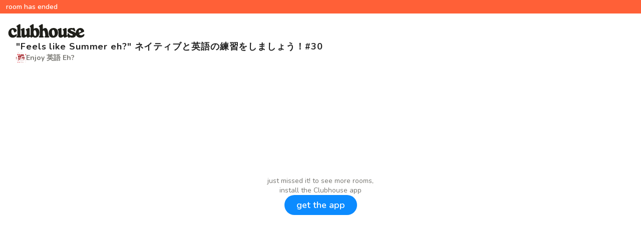

--- FILE ---
content_type: text/html; charset=utf-8
request_url: https://www.clubhouse.com/room/M59LyAYq?utm_medium=profile_related
body_size: 4364
content:
<!DOCTYPE html><html><head><title data-next-head="">Join &quot;Feels like Summer eh?&quot; ネイティブと英語の練習をしましょう！#30</title><meta charSet="UTF-8" data-next-head=""/><meta http-equiv="X-UA-Compatible" content="ie=edge" data-next-head=""/><meta name="viewport" content="width=device-width, initial-scale=1, maximum-scale=2, shrink-to-fit=no" data-next-head=""/><link href="/static/site.webmanifest" rel="manifest" data-next-head=""/><meta name="theme-color" content="#F2EFE4" data-next-head=""/><meta name="archive.org_bot" content="noindex" data-next-head=""/><meta name="title" content="Join &quot;Feels like Summer eh?&quot; ネイティブと英語の練習をしましょう！#30" data-next-head=""/><meta name="description" content="You were invited to join this live room" data-next-head=""/><meta property="og:type" content="website" data-next-head=""/><meta property="og:site_name" content="Clubhouse" data-next-head=""/><meta property="og:title" content="Join &quot;Feels like Summer eh?&quot; ネイティブと英語の練習をしましょう！#30" data-next-head=""/><meta property="og:description" content="You were invited to join this live room" data-next-head=""/><meta name="twitter:site" content="@clubhouse" data-next-head=""/><meta name="twitter:title" content="Join &quot;Feels like Summer eh?&quot; ネイティブと英語の練習をしましょう！#30" data-next-head=""/><meta name="twitter:description" content="You were invited to join this live room" data-next-head=""/><meta property="og:url" content="https://www.clubhouse.com/room/M59LyAYq" data-next-head=""/><meta name="twitter:url" content="https://www.clubhouse.com/room/M59LyAYq" data-next-head=""/><meta property="og:image" content="https://share.clubhouse.com/og/room/M59LyAYq.png" data-next-head=""/><meta name="twitter:image" content="https://share.clubhouse.com/og/room/M59LyAYq.png" data-next-head=""/><meta name="twitter:card" content="summary_large_image" data-next-head=""/><meta name="og:image:width" content="900" data-next-head=""/><meta name="og:image:height" content="471" data-next-head=""/><link href="https://static-assets.clubhouseapi.com/static/favicon.ico" rel="shortcut icon" type="image/x-icon" data-next-head=""/><link href="https://static-assets.clubhouseapi.com/static/apple-touch-icon.png" rel="apple-touch-icon" sizes="180x180" data-next-head=""/><link href="https://static-assets.clubhouseapi.com/static/favicon-32x32.png" rel="icon" sizes="32x32" type="image/png" data-next-head=""/><link href="https://static-assets.clubhouseapi.com/static/favicon-16x16.png" rel="icon" sizes="16x16" type="image/png" data-next-head=""/><link href="https://fonts.googleapis.com/css?family=Nunito:300,400,600,700,800,900&amp;display=swap" rel="stylesheet"/><link rel="preload" href="/_next/static/css/1a8327962a15e29f.css" as="style"/><link rel="stylesheet" href="/_next/static/css/1a8327962a15e29f.css" data-n-g=""/><link rel="preload" href="/_next/static/css/bceb42a32d043c1f.css" as="style"/><link rel="stylesheet" href="/_next/static/css/bceb42a32d043c1f.css" data-n-p=""/><noscript data-n-css=""></noscript><script defer="" nomodule="" src="/_next/static/chunks/polyfills-42372ed130431b0a.js"></script><script src="/_next/static/chunks/webpack-a527aa75265ba847.js" defer=""></script><script src="/_next/static/chunks/framework-9eecfdb87c0ba10f.js" defer=""></script><script src="/_next/static/chunks/main-4ce88409eeee7e38.js" defer=""></script><script src="/_next/static/chunks/pages/_app-957c6c9c77f5a8a5.js" defer=""></script><script src="/_next/static/chunks/1877-9053f8ae7c255781.js" defer=""></script><script src="/_next/static/chunks/4659-4783cd4c671ec63e.js" defer=""></script><script src="/_next/static/chunks/8145-c7e61ba95bd579f6.js" defer=""></script><script src="/_next/static/chunks/pages/room/%5BchannelHash%5D-3d9d03b1c25394fe.js" defer=""></script><script src="/_next/static/O6dORQhtRyzX86UTS9akW/_buildManifest.js" defer=""></script><script src="/_next/static/O6dORQhtRyzX86UTS9akW/_ssgManifest.js" defer=""></script><style data-styled="" data-styled-version="5.3.11">.fdLhru{-webkit-flex-direction:column;-ms-flex-direction:column;flex-direction:column;display:-webkit-box;display:-webkit-flex;display:-ms-flexbox;display:flex;}/*!sc*/
.UNPhT{height:65px;}/*!sc*/
.gZZqnL{padding-left:1rem;padding-right:1rem;margin-left:auto;margin-right:auto;padding-top:1rem;padding-bottom:1rem;margin-top:1.5rem;margin-bottom:0;-webkit-box-pack:justify;-webkit-justify-content:space-between;-ms-flex-pack:justify;justify-content:space-between;-webkit-align-items:center;-webkit-box-align:center;-ms-flex-align:center;align-items:center;display:-webkit-box;display:-webkit-flex;display:-ms-flexbox;display:flex;max-width:100%;}/*!sc*/
@media screen and (min-width:40em){.gZZqnL{padding-top:1.5rem;padding-bottom:1.5rem;}}/*!sc*/
.fLsPRZ{-webkit-flex:1;-ms-flex:1;flex:1;-webkit-flex-direction:column;-ms-flex-direction:column;flex-direction:column;display:-webkit-box;display:-webkit-flex;display:-ms-flexbox;display:flex;}/*!sc*/
.bmzUxj{gap:1.5rem;height:100%;display:-webkit-box;display:-webkit-flex;display:-ms-flexbox;display:flex;-webkit-flex-direction:column;-ms-flex-direction:column;flex-direction:column;}/*!sc*/
.gegwtw{padding-top:0.25rem;padding-bottom:0.25rem;padding-left:0.75rem;padding-right:0.75rem;background-color:#FF6037;position:fixed;top:0;left:0;right:0;}/*!sc*/
.hdpSvP{margin-top:1rem;padding-left:2rem;padding-right:2rem;gap:1rem;display:-webkit-box;display:-webkit-flex;display:-ms-flexbox;display:flex;-webkit-flex-direction:column;-ms-flex-direction:column;flex-direction:column;}/*!sc*/
.bEtYgc{-webkit-align-items:center;-webkit-box-align:center;-ms-flex-align:center;align-items:center;display:-webkit-box;display:-webkit-flex;display:-ms-flexbox;display:flex;gap:0.5rem;}/*!sc*/
.fssLne{background-color:#F2F2F2;background-image:url(https://d14u0p1qkech25.cloudfront.net/club_1577277707_652bb038-807c-407a-865c-296eb66397f6_thumbnail_250x250);background-position:center;background-size:cover;height:20px;width:20px;border-color:transparent;border-style:solid;border-width:1.5px;border-radius:16.25%;}/*!sc*/
.cDsJLS{padding-left:1.5rem;padding-right:1.5rem;margin-bottom:3rem;-webkit-flex:1;-ms-flex:1;flex:1;height:100%;display:-webkit-box;display:-webkit-flex;display:-ms-flexbox;display:flex;-webkit-box-pack:center;-webkit-justify-content:center;-ms-flex-pack:center;justify-content:center;-webkit-align-items:center;-webkit-box-align:center;-ms-flex-align:center;align-items:center;vertical-align:middle;}/*!sc*/
.blQfp{-webkit-align-items:center;-webkit-box-align:center;-ms-flex-align:center;align-items:center;gap:1.5rem;display:-webkit-box;display:-webkit-flex;display:-ms-flexbox;display:flex;-webkit-flex-direction:column;-ms-flex-direction:column;flex-direction:column;}/*!sc*/
.gxbBfW{color:#777671;}/*!sc*/
.gKllIY{margin-bottom:1rem;}/*!sc*/
data-styled.g1[id="sc-fdf92026-0"]{content:"fdLhru,UNPhT,gZZqnL,fLsPRZ,bmzUxj,gegwtw,hdpSvP,bEtYgc,fssLne,cDsJLS,blQfp,gxbBfW,gKllIY,"}/*!sc*/
.hXxOM{color:#FFFFFF;font-size:14px;font-weight:600;}/*!sc*/
.cOvWsq{color:#242424;font-size:18px;-webkit-line-clamp:2;-webkit-letter-spacing:0.05em;-moz-letter-spacing:0.05em;-ms-letter-spacing:0.05em;letter-spacing:0.05em;font-weight:700;}/*!sc*/
.kModUi{color:#777671;font-size:14px;font-weight:700;}/*!sc*/
.hGpzON{font-size:14px;text-align:center;}/*!sc*/
data-styled.g2[id="sc-72be174a-0"]{content:"hXxOM,cOvWsq,kModUi,hGpzON,"}/*!sc*/
.iuaIOg{height:28px;}/*!sc*/
data-styled.g3[id="sc-6b0b8b36-0"]{content:"iuaIOg,"}/*!sc*/
.iywIpZ{padding-top:0.5rem;padding-bottom:0.5rem;padding-left:1.5rem;padding-right:1.5rem;border-radius:9999px;cursor:pointer;min-height:2rem;min-width:8rem;border:none;font-size:18px;font-weight:600;-webkit-transition:0.5s;transition:0.5s;background-color:#0C8BFF;color:#FFFFFF;}/*!sc*/
.iywIpZ:hover{background-color:#2b6cb0;}/*!sc*/
data-styled.g4[id="sc-53a1c493-0"]{content:"iywIpZ,"}/*!sc*/
</style></head><body><div id="__ch_overlay"></div><div id="__ch_smart_toast"></div><div id="__ch_deeplink_subview"></div><div id="__ch_interstitial_container"></div><div id="__ch_squircle_path_container"><div class="sc-fdf92026-0 rTwyC ch-squircle-src-container" aria-hidden="true"><svg width="40" height="40" viewBox="0 0 40 40" fill="none" xmlns="http://www.w3.org/2000/svg"><clipPath id="__ch_squircle" clipPathUnits="objectBoundingBox" transform="scale(0.025 0.025)"><path d="M5.13164 5.11836C1.7523 8.49344 0 12.4957 0 20C0 27.5043 1.7523 31.5066 5.13164 34.8816C8.50656 38.2523 12.5043 40 20 40C27.4957 40 31.4934 38.2523 34.8684 34.8816C38.2477 31.5066 40 27.5043 40 20C40 12.4957 38.2477 8.49344 34.8684 5.11836C31.4934 1.7477 27.4957 -3.81219e-06 20 0C12.5043 -3.81219e-06 8.50656 1.7477 5.13164 5.11836Z"></path></clipPath></svg></div></div><div id="__next"><noscript><iframe src="https://www.googletagmanager.com/ns.html?id=GTM-T3HHJVG" height="0" width="0" style="display:none;visibility:hidden"></iframe></noscript><a href="https://clubhouse.app.link/web-open?%24deeplink_path=room%2FM59LyAYq&amp;~feature=profile_related" class="sc-81aecd1f-0 cVlAJm ch-cancel-draggable"><div class="sc-fdf92026-0 fdLhru ch-full-page-height"><div class="sc-fdf92026-0 UNPhT"><header class="sc-fdf92026-0 gZZqnL ch-app-header"><img alt="App logo" src="https://static-assets.clubhouseapi.com/static/img/clubhouse_logo_dark.svg" height="28" class="sc-6b0b8b36-0 iuaIOg"/></header></div><div class="sc-fdf92026-0 fLsPRZ"><div class="sc-fdf92026-0 bmzUxj"><div class="sc-fdf92026-0 gegwtw"><p class="sc-72be174a-0 hXxOM ch-text--sm">room has ended</p></div><div class="sc-fdf92026-0 hdpSvP"><p class="sc-72be174a-0 cOvWsq ch-line-clamp ch-text--lg">&quot;Feels like Summer eh?&quot; ネイティブと英語の練習をしましょう！#30</p><div class="sc-fdf92026-0 bEtYgc"><div class="sc-fdf92026-0 fssLne" aria-label="avatar" role="img"></div><p class="sc-72be174a-0 kModUi ch-text--sm">Enjoy 英語 Eh?</p></div></div><div class="sc-fdf92026-0 cDsJLS"><div class="sc-fdf92026-0 blQfp"><div class="sc-fdf92026-0 gxbBfW"><p class="sc-72be174a-0 hGpzON ch-text--sm">just missed it! to see more rooms,</p><p class="sc-72be174a-0 hGpzON ch-text--sm">install the Clubhouse app</p></div><a href="https://clubhouse.app.link/web-open?%24deeplink_path=room%2FM59LyAYq&amp;~feature=profile_related" class="sc-81aecd1f-0 cVlAJm ch-cancel-draggable"><button class="sc-53a1c493-0 iywIpZ">get the app</button></a></div></div><div class="sc-fdf92026-0 gKllIY"></div></div></div></div></a></div><script id="__NEXT_DATA__" type="application/json">{"props":{"pageProps":{"appInstallUrls":{"android":"https://clubhouse.app.link/app?%24deeplink_path=room%2FM59LyAYq\u0026%24fallback_url=https%3A%2F%2Fplay.google.com%2Fstore%2Fapps%2Fdetails%3Fid%3Dcom.clubhouse.app\u0026~campaign=website\u0026~feature=profile_related","app":"https://clubhouse.app.link/web-open?%24deeplink_path=room%2FM59LyAYq\u0026~feature=profile_related","ios":"https://clubhouse.app.link/app?%24deeplink_path=room%2FM59LyAYq\u0026%24fallback_url=https%3A%2F%2Fapps.apple.com%2Fus%2Fapp%2Fid1503133294\u0026~campaign=website\u0026~feature=profile_related","primary":"https://clubhouse.app.link/app?%24deeplink_path=room%2FM59LyAYq\u0026%24fallback_url=https%3A%2F%2Fapps.apple.com%2Fus%2Fapp%2Fid1503133294\u0026~campaign=website\u0026~feature=profile_related","secondary":"https://clubhouse.app.link/app?%24deeplink_path=room%2FM59LyAYq\u0026%24fallback_url=https%3A%2F%2Fplay.google.com%2Fstore%2Fapps%2Fdetails%3Fid%3Dcom.clubhouse.app\u0026~campaign=website\u0026~feature=profile_related"},"deviceType":{"isAndroid":false,"isiOS":false,"isDesktopWeb":true},"metaProps":{"no_index":false,"og_image_url":"https://share.clubhouse.com/og/room/M59LyAYq.png","og_canonical_url":"https://www.clubhouse.com/room/M59LyAYq","meta_title":"Join \"Feels like Summer eh?\" ネイティブと英語の練習をしましょう！#30","meta_description":"You were invited to join this live room","site_name":"Clubhouse","ios_install_redirect_url":"https://clubhouse.app.link/web-open?%24deeplink_path=room%2FM59LyAYq\u0026~feature=profile_related","android_install_redirect_url":"https://clubhouse.app.link/web-open?%24deeplink_path=room%2FM59LyAYq\u0026~feature=profile_related","is_app_install_redirect_url":false,"enable_logging":true,"logging_content_data":null},"pageUrl":"https://www.clubhouse.com/room/M59LyAYq","routeProps":{"view":"room_details_v2","channel":{"channel":"M59LyAYq","club_id":null,"topic":"\"Feels like Summer eh?\" ネイティブと英語の練習をしましょう！#30","is_live":false,"time_created":"2023-06-01T20:29:21.717693-07:00","time_ended":"2023-06-01T22:02:08.404521-07:00","is_replay_enabled":true,"event_desc":null,"club_name":null,"club_photo":null,"club_slug":null,"social_club_id":1577277707,"social_club_name":"Enjoy 英語 Eh?","social_club_photo_url":"https://d14u0p1qkech25.cloudfront.net/club_1577277707_652bb038-807c-407a-865c-296eb66397f6_thumbnail_250x250"},"speakers":[{"id":19902848,"photo_url":"https://d14u0p1qkech25.cloudfront.net/19902848_f8bbf106-a2c4-4588-a150-af7aa6f47ec2_thumbnail_250x250","display_name":"Tatsuro Ueyama","username":"aciddazeareback"},{"id":129028256,"photo_url":"https://d14u0p1qkech25.cloudfront.net/129028256_ea21d3c8-0c13-46d5-9e05-d83c16e421dd_thumbnail_250x250","display_name":"Daniel Shim","username":"4mercy7grace"},{"id":36341122,"photo_url":"https://d14u0p1qkech25.cloudfront.net/36341122_240cf41a-8f87-4448-bb4d-8ed88855c89f_thumbnail_250x250","display_name":"Eri O","username":"eriponpon047"},{"id":3711053,"photo_url":"https://d14u0p1qkech25.cloudfront.net/3711053_d14bdec4-d42c-4fda-9da2-4b5650a26668_thumbnail_250x250","display_name":"Nobuaki Nishio","username":"nnishio"},{"id":193065583,"photo_url":"https://d14u0p1qkech25.cloudfront.net/193065583_a2210bdf-8ca0-49f5-b8e8-76078ae2d49f_thumbnail_250x250","display_name":"Mia Masden","username":"miaw0808"},{"id":172625745,"photo_url":"https://d14u0p1qkech25.cloudfront.net/172625745_6633a92b-6f7a-4cd1-b0a0-01be109a70c5_thumbnail_250x250","display_name":"Mami S.","username":"mami194"},{"id":4643576,"photo_url":"https://d14u0p1qkech25.cloudfront.net/4643576_fc2c8b01-8ce3-4399-9490-c5c3afe017ab_thumbnail_250x250","display_name":"eP Cho","username":"essentialperson"},{"id":5193913,"photo_url":"https://d14u0p1qkech25.cloudfront.net/5193913_32d2c542-4fde-4c93-890f-d18c506b54fc_thumbnail_250x250","display_name":"Yukorin Naruse","username":"yukonaruse"},{"id":693310590,"photo_url":"https://d14u0p1qkech25.cloudfront.net/693310590_d4c7520f-27bb-400a-9e8f-554ec7d1e1a9_thumbnail_250x250","display_name":"Takako Oi","username":"tacacooi"},{"id":1633213663,"photo_url":"https://d14u0p1qkech25.cloudfront.net/1633213663_1240455b-fb36-4427-aaeb-70c9e52c5c82_thumbnail_250x250","display_name":"Nozomi (Norah)","username":"norahmuchiko"}],"is_live":false,"inviter":null,"is_route_part_of_skip_web_xp":true},"webAnalytics":{"isLoggingEnabled":true,"contentId":"eyJpc19saXZlIjogZmFsc2UsICJpc19lbmRlZCI6IGZhbHNlLCAiaXNfcmVwbGF5IjogZmFsc2UsICJpc19saXN0ZW5pbmdfcm9vbSI6IGZhbHNlfQ==:Vgg3QGLxA0vmaPl8Lahh6SQRET2o7nRj3I4VuMZoXqU","windowId":"c1fbe08d-1c02-43e7-8831-40c80321eb02"},"globalFeatureFlags":{"enableWebConvoReplies":true,"skipWebXpParticipationDistribution":0}},"__N_SSP":true},"page":"/room/[channelHash]","query":{"channelHash":"M59LyAYq"},"buildId":"O6dORQhtRyzX86UTS9akW","isFallback":false,"isExperimentalCompile":false,"gssp":true,"scriptLoader":[]}</script></body></html>

--- FILE ---
content_type: application/javascript; charset=UTF-8
request_url: https://www.clubhouse.com/_next/static/chunks/pages/room/%5BchannelHash%5D-3d9d03b1c25394fe.js
body_size: 5557
content:
(self.webpackChunk_N_E=self.webpackChunk_N_E||[]).push([[5753],{958:(e,i,n)=>{"use strict";n.d(i,{A:()=>o});var t=n(7876),l=n(7626),r=n(8107),s=n(7651);let o=function(e){let{buttonPaddingX:i,buttonPaddingY:n,children:o,headerStyleOverrides:a,noWave:d,showAppPrompt:c=!0,showDesktopAppPrompt:h=!0,styleOverrides:A={}}=e;return(0,t.jsxs)(l.A,{display:"flex",flexDirection:"column",className:s.A.DYNAMIC_FULL_PAGE_HEIGHT,...A.wrapper,children:[(0,t.jsx)(l.A,{height:65,...A.headerContainer,children:(0,t.jsx)(r.A,{showAppPrompt:c,showDesktopAppPrompt:h,noWave:d,styleOverrides:a,buttonPaddingX:i,buttonPaddingY:n})}),(0,t.jsx)(l.A,{flex:1,display:"flex",flexDirection:"column",...A.contentContainer,children:o})]})}},2414:(e,i,n)=>{"use strict";n.d(i,{A:()=>d});var t=n(7876),l=n(7626),r=n(8918),s=n(7482),o=n(1861),a=n(6029);let d=function(e){let{replays:i,title:n,urlParams:d={}}=e;return(0,t.jsxs)(l.A,{display:"flex",flexDirection:"column",height:"100%",children:[(0,t.jsx)(r.A,{uppercase:!0,fontSize:s.A.XS,color:o.A.BROWN[700],semibold:!0,children:n}),(0,t.jsx)(l.A,{marginY:3,overflowY:"scroll",overflowX:"auto",paddingX:2,children:i.map(e=>(0,t.jsx)(l.A,{marginY:4,children:(0,t.jsx)(a.A,{...e,urlParams:d})},e.channelHash))})]})}},3017:(e,i,n)=>{"use strict";n.d(i,{A:()=>p});var t=n(7876),l=n(4232),r=n(5039),s=n.n(r),o=n(8107),a=n(821),d=n(7626),c=n(9275),h=n(4135),A=n(1861),u=n(6921);let x=function(e){let{children:i,hideBorder:n,includeFooter:l,side:r}=e,s="left"===r?{borderRightColor:A.A.GRAY[300],borderRightWidth:"1px",borderRightStyle:"solid"}:{borderLeftColor:A.A.GRAY[300],borderLeftWidth:"1px",borderLeftStyle:"solid"};return(0,t.jsx)(d.A,{as:"aside",width:[200,290,360],height:"100vh",overflow:"auto",hideOnMobile:!0,hideOnTablet:"left"===r||!i,...i&&!n?s:{},children:(0,t.jsxs)(d.A,{paddingX:7,paddingY:16,height:"100%",overflow:"auto",children:[i,l&&(0,t.jsx)(d.A,{paddingX:7,position:"fixed",paddingBottom:10,bottom:0,backgroundColor:A.A.EGGSHELL,children:(0,t.jsx)(u.A,{})})]})})},p=function(e){let{children:i,hideLeftPanelBorder:n=!1,hideRightPanelBorder:r=!1,leftPanel:u,noScroll:p,rightPanel:m,showAppPrompt:j=!1}=e,{isMobile:f}=(0,c.A)(),{isiOS:g}=(0,h.A)();return(0,t.jsxs)(l.Fragment,{children:[(0,t.jsx)(a.A,{color:A.A.EGGSHELL}),(0,t.jsxs)(d.A,{backgroundColor:A.A.EGGSHELL,display:"flex",minHeight:"100vh",width:"100vw",height:["unset","100vh"],className:s()({"ch-no-scroll":!!p}),overflow:"hidden",children:[(0,t.jsx)(x,{hideBorder:n,side:"left",includeFooter:!0,children:u}),(0,t.jsx)(d.A,{flex:3,width:"100%",children:(0,t.jsxs)(d.A,{display:"flex",flexDirection:"column",justifyContent:"space-around",height:"100%",children:[(0,t.jsx)(d.A,{height:65,children:(0,t.jsx)(d.A,{height:65,position:"fixed",top:0,left:0,right:0,backgroundColor:A.A.EGGSHELL,zIndex:9999999,children:(0,t.jsx)(o.A,{showAppPrompt:j})})}),(0,t.jsx)(d.A,{as:"main",flex:1,paddingX:4,paddingTop:[3,12],paddingBottom:[3,0],height:"100%",overflow:"auto",children:i}),f&&g&&(0,t.jsx)(d.A,{width:"100%",height:"80px"})]})}),(0,t.jsx)(x,{hideBorder:r,side:"right",children:m})]})]})}},3821:(e,i,n)=>{"use strict";n.d(i,{A:()=>o});var t=n(7876),l=n(7626),r=n(8918),s=n(1861);let o=function(e){let{date:i,duration:n,...o}=e;return(0,t.jsxs)(l.A,{color:s.A.GRAY[600],display:"flex",marginTop:2,...o,children:[(0,t.jsxs)(r.A,{children:[n," min"]}),(0,t.jsx)(r.A,{marginX:1,children:"\xb7"}),(0,t.jsx)(r.A,{as:"time",children:i})]})}},3959:(e,i,n)=>{"use strict";n.r(i),n.d(i,{__N_SSP:()=>ef,default:()=>eg});var t=n(7876),l=n(8847),r=n.n(l),s=n(7626),o=n(8918),a=n(7087),d=n(8963),c=n(5509),h=n(1861),A=n(7482),u=n(5999),x=n(958),p=n(3017),m=n(5208),j=n(7511),f=n(4232);let g=function(){let{isLive:e}=M();return e?null:(0,t.jsx)(s.A,{position:"fixed",top:0,left:0,right:0,paddingY:1,paddingX:3,backgroundColor:h.A.RED[500],children:(0,t.jsx)(o.A,{fontSize:A.A.SM,semibold:!0,color:h.A.WHITE,children:"room has ended"})})};var b=n(577);let _=function(){let{socialClub:e,topic:i}=M();return(0,t.jsxs)(s.A,{flexColumn:!0,gap:4,marginTop:4,paddingX:8,children:[(0,t.jsx)(o.A,{fontSize:A.A.LG,bold:!0,spacedOut:!0,color:h.A.GRAY[950],lineClamp:2,children:i}),e&&(0,t.jsxs)(s.A,{display:"flex",alignItems:"center",gap:2,children:[(0,t.jsx)(b.A,{initials:e.initials,src:e.photoUrl,size:"xxsmall",borderColor:"transparent",squarish:!0}),(0,t.jsx)(o.A,{fontSize:A.A.SM,bold:!0,color:h.A.GRAY[600],children:e.name})]})]})};var S=n(2836),v=n(9666),y=n(5564),C=n(6638);let w=function(){let{isLive:e,speakers:i}=M();return e?(0,t.jsxs)(s.A,{flexColumn:!0,gap:4,fullWidth:!0,children:[(0,t.jsx)(C.A,{speakerUserId:-1,speakers:i}),(0,t.jsxs)(s.A,{flexCenter:!0,alignItems:"center",gap:1,children:[(0,t.jsx)(v.A,{}),(0,t.jsx)(o.A,{bold:!0,fontSize:A.A.MD,color:h.A.GRAY[950],children:"live now"})]})]}):(0,t.jsxs)(s.A,{flexColumn:!0,alignItems:"center",gap:6,children:[(0,t.jsx)(s.A,{color:h.A.GRAY[600],children:(0,t.jsxs)(y.A.Group,{target:A.A.SM,min:A.A.XXS,children:[(0,t.jsx)(y.A.Line,{textAlign:"center",children:"just missed it! to see more rooms,"}),(0,t.jsx)(y.A.Line,{textAlign:"center",children:"install the Clubhouse app"})]})}),(0,t.jsx)(d.A,{app:!0,children:(0,t.jsx)(S.A,{variant:"progressive",children:"get the app"})})]})},E=function(){let{inviter:e,isLive:i,socialClub:n}=M();return!e||n?null:(0,t.jsxs)(s.A,{flexCenter:!0,alignItems:"center",gap:2,children:[(0,t.jsx)(b.A,{size:"xsmall",src:e.photoUrl,initials:e.initials}),(0,t.jsxs)(o.A,{semibold:!0,color:h.A.GRAY[600],fontSize:A.A.SM,children:[(0,t.jsx)(o.A,{as:"span",extrabold:!0,children:e.firstName||e.name}),i?" invited you to join this room":" shared this invite"]})]})},G=function(){let{isLive:e}=M();return e?(0,t.jsxs)(s.A,{paddingY:8,paddingX:6,boxShadow:"0px 8px 64px 0px rgba(0, 0, 0, 0.08)",flexColumn:!0,gap:5,children:[(0,t.jsx)(E,{}),(0,t.jsx)(s.A,{flexCenter:!0,children:(0,t.jsx)(s.A,{fullWidth:!0,maxWidth:["unset","unset",420],children:(0,t.jsx)(d.A,{app:!0,children:(0,t.jsx)(S.A,{variant:"progressive",fullWidth:!0,children:"join room on app"})})})})]}):(0,t.jsx)(s.A,{marginBottom:4,children:(0,t.jsx)(E,{})})};var R=n(4827),k=n(9260),z=n(1178);let L=(0,j.A)(function(){return(0,t.jsxs)(s.A,{flexColumn:!0,gap:6,fullHeight:!0,children:[(0,t.jsx)(g,{}),(0,t.jsx)(_,{}),(0,t.jsx)(s.A,{flex:1,verticallyCenter:!0,paddingX:6,marginBottom:12,children:(0,t.jsx)(w,{})}),(0,t.jsx)(G,{})]})},function(){let{channel:{social_club_id:e,social_club_name:i,social_club_photo_url:n,topic:t},inviter:l,is_live:r,speakers:s}=(0,R.A)(),o=f.useMemo(()=>e?{name:i,id:e,photoUrl:n,slug:String(e),initials:(0,k.JJ)(i)}:null,[i,e,n]),a=f.useMemo(()=>s.map(e=>(0,z.FS)(e.username,e.display_name,e.photo_url,e.id)).map(e=>({...e,bio:e.bio||"",initials:e.initials||""})),[s]);return{inviter:f.useMemo(()=>l?(0,z.FS)(l.username,l.displayname||l.full_name,l.photo_url):null,[l]),isLive:r,socialClub:o,speakers:a,topic:t}}),T=L.Component,M=L.contextHook;var N=n(6389),B=n(5510),D=n(3218),O=n(1195);let Y=function(e){let{initials:i,isClub:n,name:l,photoUrl:r,url:d}=e;return(0,t.jsx)(a.A,{href:d,newTab:!0,children:(0,t.jsxs)(s.A,{display:"flex",padding:2,borderRadius:D.A.LARGE,hoverBackgroundColor:h.A.BROWN[500],children:[(0,t.jsx)(s.A,{marginRight:2,children:(0,t.jsx)(b.A,{size:"xsmall",src:r,squarish:n,initials:i})}),(0,t.jsxs)(s.A,{display:"flex",children:[(0,t.jsx)(o.A,{fontSize:A.A.MD,lineHeight:"24px",marginRight:2,uppercase:n,children:l}),n&&(0,t.jsx)(B.A,{src:O.A.IMAGES.HOUSE_ICON,height:24,width:24,"aria-hidden":!0,alt:""})]})]})})},H=function(){let{clubInitials:e,clubName:i,clubPhotoUrl:n,clubUrl:l,includesClub:r,speakers:a}=W();return(0,t.jsxs)(s.A,{display:"flex",flexDirection:"column",flex:1,overflow:"hidden",children:[(0,t.jsx)(o.A,{color:h.A.GRAY[600],fontSize:A.A.XS,marginBottom:2,semibold:!0,spacedOut:!0,uppercase:!0,children:"Hosted by"}),(0,t.jsxs)(s.A,{display:"flex",flexDirection:"column",overflow:"scroll",children:[r&&(0,t.jsx)(Y,{name:i,photoUrl:n,initials:e,url:l,isClub:!0}),a.map(e=>(0,t.jsx)(Y,{name:e.name,photoUrl:e.photoUrl,url:e.url,initials:e.initials,isClub:!1},e.url))]})]})};var I=n(6852);let U=(0,j.A)(function(){let{eventDescription:e}=W();return(0,t.jsxs)(s.A,{display:"flex",flexDirection:"column",height:"100%",children:[(0,t.jsx)(N.A,{}),(0,t.jsx)(s.A,{marginY:8,children:(0,t.jsx)(o.A,{color:h.A.TAN[700],fontSize:A.A.SM,children:e})}),(0,t.jsx)(H,{})]})},function(){let{channel:{club_name:e,club_photo:i,club_slug:n,event_desc:t},speakers:l}=(0,R.A)(),r=f.useMemo(()=>l.map(e=>{let{display_name:i,photo_url:n,username:t}=e;return{name:i,initials:(0,k.JJ)(i),url:(0,I.Du)(t),photoUrl:n}}),[l]);return{clubInitials:(0,k.JJ)(e),clubName:e,clubPhotoUrl:i,clubUrl:(0,I.Ay)(n),eventDescription:t,includesClub:!!(e||i),speakers:r}}),P=U.Component,W=U.contextHook;var X=n(2414),J=n(3989),F=n(9605);let q=(0,j.A)(function(){let{replays:e}=K();return(0,t.jsx)(X.A,{replays:e,title:"More to listen to...",urlParams:{utm_medium:J.A.MEDIUM.RELATED_REPLAY}})},function(){let{recommended_rooms:e}=(0,R.A)(),{replays:i}=(0,F.A)(e);return{replays:i}}),V=q.Component,K=q.contextHook,Q=function(e){let{children:i,cornerIcon:n}=e;return(0,t.jsxs)(s.A,{width:"70vw",maxWidth:520,marginX:"auto",children:[n&&(0,t.jsx)(s.A,{position:"absolute",top:0,right:0,children:(0,t.jsx)(B.A,{alt:"","aria-hidden":!0,src:n,height:30,width:30})}),i]})},Z=function(e){let{subtitle:i,title:n}=e;return(0,t.jsxs)(s.A,{marginTop:4,textAlign:"center",children:[(0,t.jsx)(o.A,{fontSize:A.A.LG,children:n}),(0,t.jsx)(o.A,{fontSize:A.A.SM,color:h.A.GRAY[600],marginTop:2,children:i})]})},$=function(){return(0,t.jsx)(Q,{children:(0,t.jsx)(Z,{title:"This room has already ended",subtitle:"But more are happening now!"})})};var ee=n(3821),ei=n(5117);let en=function(e){let{clubName:i,isReplayEnabled:n,listenerCount:l,replayDate:r,replayDuration:a,speakerCount:d,speakers:c,topic:u}=e;return(0,t.jsxs)(s.A,{margin:3,position:"relative",children:[i&&(0,t.jsxs)(s.A,{display:"flex",children:[(0,t.jsx)(o.A,{fontSize:A.A.XXS,lineHeight:"18px",uppercase:!0,truncated:!0,children:i}),(0,t.jsx)(B.A,{alt:"","aria-hidden":!0,height:18,marginLeft:2,src:O.A.IMAGES.HOUSE_ICON})]}),(0,t.jsx)(o.A,{fontSize:A.A.BASE,semibold:!0,children:u}),n&&(0,t.jsx)(ee.A,{duration:a,date:r,fontSize:A.A.BASE,marginTop:2}),(0,t.jsxs)(s.A,{display:"flex",marginTop:4,children:[(0,t.jsxs)(s.A,{flex:1,position:"relative",minHeight:64,children:[c[0]&&(0,t.jsx)(s.A,{position:"absolute",children:(0,t.jsx)(b.A,{size:"medium",src:c[0].photoUrl,initials:c[0].initials})}),c[1]&&(0,t.jsx)(s.A,{position:"absolute",top:"24px",left:"24px",children:(0,t.jsx)(b.A,{size:"medium",src:c[1].photoUrl,initials:c[1].initials})})]}),(0,t.jsx)(s.A,{flex:2,children:(0,t.jsxs)(s.A,{display:"flex",flexDirection:"column",children:[c.map(e=>(0,t.jsx)(o.A,{fontSize:A.A.BASE,truncated:!0,children:e.displayName},e.displayName)),(0,t.jsx)(ei.A,{listenerCount:l,speakerCount:d,fontSize:A.A.BASE,color:h.A.GRAY[600]})]})})]})]})},et=function(){let{publicRoomDetails:e}=ed();return(0,t.jsxs)(Q,{children:[(0,t.jsx)(d.A,{app:!0,children:(0,t.jsx)(S.A,{variant:"success",fullWidth:!0,marginBottom:2,children:e.ctaText})}),(0,t.jsx)(en,{speakerCount:e.speakerCount,listenerCount:e.listenerCount,speakers:e.speakers,isReplayEnabled:e.replay.enabled,replayDate:e.replay.date,replayDuration:e.replay.duration,clubName:e.clubName,topic:e.channelTopic})]})};var el=n(8205);let er=function(){let{redactedDetails:e}=ed();return(0,t.jsxs)(Q,{cornerIcon:e.cornerIcon,children:[(0,t.jsxs)(s.A,{display:"flex",children:[(0,t.jsx)(el.A,{lineLength:"small"}),(0,t.jsx)(B.A,{alt:"","aria-hidden":!0,height:18,marginLeft:2,src:O.A.IMAGES.HOUSE_ICON})]}),(0,t.jsx)(el.A,{lineLength:"medium"}),(0,t.jsx)(s.A,{marginTop:6,children:(0,t.jsx)(Z,{title:e.title,subtitle:e.subtitle})})]})},es={hosts:[],date:"",channel_hash:"",club_name:"",length_in_minutes:0,speaker_count:0,listener_count:0,topic:""},eo=(0,j.A)(function(){let{view:e}=ed();switch(e){case"ended":return(0,t.jsx)($,{});case"public":return(0,t.jsx)(et,{});default:return(0,t.jsx)(er,{})}},function(){let{icon_img_path:e,public_room_details:i,room_details:n,subtitle:t,title:l,view:r}=(0,R.A)(),s={clubName:null==i?void 0:i.club_name,ctaText:null==i?void 0:i.cta_text,channelTopic:null==i?void 0:i.channel_topic,replay:{enabled:!!(null==i?void 0:i.replay_enabled),duration:(null==i?void 0:i.replay_duration)||0,date:null==i?void 0:i.replay_date},speakers:(null==i?void 0:i.speaker_users.map(e=>{let{display_name:i,photo_url:n}=e;return{displayName:i,initials:(0,k.JJ)(i),photoUrl:n}}))||[],listenerCount:(null==i?void 0:i.num_total_participants)||0,speakerCount:(null==i?void 0:i.num_speaking)||0},{replays:[o]}=(0,F.A)([n||es]);return{roomDetails:o,redactedDetails:{cornerIcon:e,title:l,subtitle:t},view:r,publicRoomDetails:s}}),ea=eo.Component,ed=eo.contextHook,ec=function(){return(0,t.jsx)(s.A,{display:"flex",justifyContent:"center",children:(0,t.jsxs)(s.A,{display:"flex",justifyContent:"center",flexDirection:"column",textAlign:"center",children:[(0,t.jsx)(o.A,{fontSize:A.A.MD,color:h.A.BROWN[700],marginBottom:2,children:"Already on Clubhouse?"}),(0,t.jsx)(d.A,{primary:!0,children:(0,t.jsx)(S.A,{variant:"faded",marginX:3,children:(0,t.jsx)(o.A,{bold:!0,fontSize:A.A.MD,children:"Join the room"})})})]})})};var eh=n(2388),eA=n(9099),eu=n(4659),ex=n(2349),ep=function(e){return e.OneTabWeb="one_tap_web",e.WebListening="web_listening",e.RoomDetailsV2="room_details_v2",e}(ep||{});let em=function(){let e=(0,eA.useRouter)(),{is_live:i,view:n}=(0,R.A)(),{logOneTapWebLegalDisclosure:t}=(0,eu.A)(),[l,r]=f.useState(!1),s=f.useCallback(()=>{t(!0),r(!0)},[t]);return{isOneTapWeb:"one_tap_web"===n,isWebListening:"web_listening"===n,isRoomDetailsV2:"room_details_v2"===n,shouldShowJoinRoomCTA:!1,isLive:i,hasClearedTOS:l,onTOSCancel:f.useCallback(()=>{t(!1),e.push(ex.A.DOTCOM_LANDING())},[e,t]),onTOSConfirm:s}};function ej(){return(0,t.jsx)(s.A,{paddingX:8,textAlign:"center",children:(0,t.jsxs)(o.A,{color:h.A.GRAY[600],fontSize:A.A.SM,children:["By clicking yes, you are agreeing to our"," ",(0,t.jsx)(a.A,{href:u.tosUrl(),hoverColor:h.A.BLUE[500],fontWeight:"semibold",children:"Terms of Service"})," ","and our"," ",(0,t.jsx)(a.A,{href:u.privacyPolicyUrl(),hoverColor:h.A.BLUE[500],fontWeight:"semibold",children:"Privacy Policy"}),"."]})})}var ef=!0;let eg=(0,eh.Ay)(()=>{let{hasClearedTOS:e,isLive:i,isOneTapWeb:l,isRoomDetailsV2:s,isWebListening:o,onTOSCancel:a,onTOSConfirm:h,shouldShowJoinRoomCTA:A}=em();if(s)return(0,t.jsx)(d.A,{app:!0,children:(0,t.jsx)(x.A,{noWave:!0,showAppPrompt:!1,showDesktopAppPrompt:!1,headerStyleOverrides:{container:{justifyContent:"space-between",marginTop:i?2:6}},children:(0,t.jsx)(T,{})})});if(l){let i=r()(()=>Promise.all([n.e(8669),n.e(49),n.e(8239),n.e(8756),n.e(2140),n.e(2371)]).then(n.bind(n,257)),{loadableGenerated:{webpack:()=>[257]},ssr:!1});return(0,t.jsxs)(x.A,{children:[(0,t.jsx)(c.A,{active:!e,hideClose:!0,onConfirm:h,onCancel:a,footer:(0,t.jsx)(ej,{}),title:"Wanna join the room?",confirmText:"Yes, join the room",cancelText:"No thanks"}),e&&(0,t.jsx)(i,{})]})}if(o){let e=r()(()=>Promise.all([n.e(8669),n.e(49),n.e(888),n.e(1343)]).then(n.bind(n,1343)),{loadableGenerated:{webpack:()=>[1343]},ssr:!1});return(0,t.jsx)(p.A,{hideRightPanelBorder:!0,hideLeftPanelBorder:!0,leftPanel:(0,t.jsx)(P,{}),rightPanel:(0,t.jsx)(V,{}),noScroll:!0,children:(0,t.jsx)(e,{})})}return(0,t.jsx)(m.A,{mobileCTA:A&&(0,t.jsx)(ec,{}),includeFooter:!0,children:(0,t.jsx)(ea,{})})})},5117:(e,i,n)=>{"use strict";n.d(i,{A:()=>c});var t=n(7876),l=n(7626),r=n(8918),s=n(5510),o=n(7482),a=n(1195),d=n(9260);let c=function(e){let{fontSize:i=o.A.MD,listenerCount:n,speakerCount:c,...h}=e;return(0,t.jsxs)(l.A,{display:"flex",...h,children:[n>=0&&(0,t.jsxs)(l.A,{display:"flex",children:[(0,t.jsx)(r.A,{fontSize:i,marginRight:1,children:(0,d.vN)(n)}),(0,t.jsx)(s.A,{alt:"".concat(n," listeners"),src:a.A.IMAGES.PERSON_ICON})]}),n>=0&&c>=0&&(0,t.jsx)(r.A,{marginX:2,children:"/"}),c>=0&&(0,t.jsxs)(l.A,{display:"flex",children:[(0,t.jsx)(r.A,{fontSize:i,marginRight:1,children:(0,d.vN)(c)}),(0,t.jsx)(s.A,{alt:"".concat(c," speakers"),src:a.A.IMAGES.SPEECH_BUBBLE_ICON_DARK})]})]})}},6029:(e,i,n)=>{"use strict";n.d(i,{A:()=>m});var t=n(7876),l=n(7087),r=n(3632),s=n(7626),o=n(8918),a=n(5510),d=n(577),c=n(458),h=n(7482),A=n(1195),u=n(5117),x=n(3821),p=n(6852);let m=function(e){let{channelHash:i,clubName:n,date:m,duration:j,hosts:f,listenerCount:g,speakerCount:b,topic:_,urlParams:S}=e;return(0,t.jsx)(l.A,{href:(0,p.Rz)(i,S),newTab:!0,children:(0,t.jsxs)(r.A,{padding:5,boxShadow:c.A.BLUR_LIGHT,scaleOnHover:1.03,width:["100%",288],children:[n&&(0,t.jsxs)(s.A,{display:"flex",children:[(0,t.jsx)(o.A,{fontSize:h.A.XS,lineHeight:"20px",uppercase:!0,truncated:!0,children:n}),(0,t.jsx)(a.A,{alt:"","aria-hidden":!0,height:20,marginLeft:2,src:A.A.IMAGES.HOUSE_ICON})]}),(0,t.jsx)(o.A,{fontSize:h.A.LG,children:_}),(0,t.jsxs)(s.A,{display:"flex",marginTop:2,children:[(0,t.jsxs)(s.A,{flex:1,position:"relative",minHeight:64,children:[f[0]&&(0,t.jsx)(s.A,{position:"absolute",children:(0,t.jsx)(d.A,{size:"smedium",src:f[0].photoUrl,initials:f[0].initials})}),f[1]&&(0,t.jsx)(s.A,{position:"absolute",top:"20px",left:"20px",children:(0,t.jsx)(d.A,{size:"smedium",src:f[1].photoUrl,initials:f[1].initials})})]}),(0,t.jsx)(s.A,{flex:2,children:(0,t.jsxs)(s.A,{display:"flex",flexDirection:"column",children:[f.map(e=>(0,t.jsx)(o.A,{fontSize:h.A.MD,truncated:!0,children:e.displayName},e.displayName)),(0,t.jsx)(u.A,{listenerCount:g,speakerCount:b})]})})]}),(0,t.jsx)(x.A,{duration:j,date:m,fontSize:h.A.SM,marginTop:2})]})})}},6389:(e,i,n)=>{"use strict";n.d(i,{A:()=>A});var t=n(7876),l=n(7626),r=n(5510),s=n(8918),o=n(2836),a=n(4606),d=n(1195),c=n(1861),h=n(7482);let A=function(){return(0,t.jsxs)(l.A,{marginBottom:3,children:[(0,t.jsx)(l.A,{marginBottom:1,children:(0,t.jsx)(r.A,{alt:"clubhouse wave",height:48,src:d.A.IMAGES.CLUBHOUSE_WAVE})}),(0,t.jsx)(s.A,{color:c.A.GRAY[800],fontSize:h.A.BASE,semibold:!0,children:"Clubhouse is better in the app."}),(0,t.jsx)(s.A,{color:c.A.GRAY[800],fontSize:h.A.SM,marginTop:1,children:"Listen in the app to participate in conversations, talk with amazing people, discover new communities, and more."}),(0,t.jsx)(l.A,{marginTop:4,children:(0,t.jsx)(a.A,{title:"Scan to download the app",backgroundColor:c.A.ORANGE[500],color:c.A.YELLOW[500],children:(0,t.jsx)(o.A,{fullWidth:!0,variant:"progressive",children:(0,t.jsx)(s.A,{fontSize:h.A.BASE,marginY:1,mediumBold:!0,children:"Get the app..."})})})})]})}},8205:(e,i,n)=>{"use strict";n.d(i,{A:()=>d});var t=n(7876),l=n(7626),r=n(1861),s=n(7482),o=n(3218);let a={small:140,medium:224,large:336},d=function(e){let{lineLength:i,...n}=e,d=a[i];return(0,t.jsx)(l.A,{backgroundColor:r.A.GRAY[300],fontSize:s.A.SM,height:"18px",width:d,borderRadius:o.A.MEDIUM,marginY:1,...n})}},9038:(e,i,n)=>{(window.__NEXT_P=window.__NEXT_P||[]).push(["/room/[channelHash]",function(){return n(3959)}])},9605:(e,i,n)=>{"use strict";n.d(i,{A:()=>s});var t=n(4232),l=n(9260),r=n(1359);let s=function(e){let i=t.useMemo(()=>e.map(e=>{let{channel_hash:i,club_name:n,date:t,hosts:s,length_in_minutes:o,listener_count:a,speaker_count:d,topic:c}=e;return{clubName:n,channelHash:i,topic:c,listenerCount:a,hosts:s.map(e=>{let{display_name:i,photo_url:n}=e;return{displayName:i,photoUrl:n,initials:(0,l.JJ)(i)}}),duration:o,speakerCount:d,date:(0,r.Yq)(new Date(t))}}),[e]);return{replays:i,hasReplays:i.length>0}}}},e=>{e.O(0,[1877,4659,8145,636,6593,8792],()=>e(e.s=9038)),_N_E=e.O()}]);